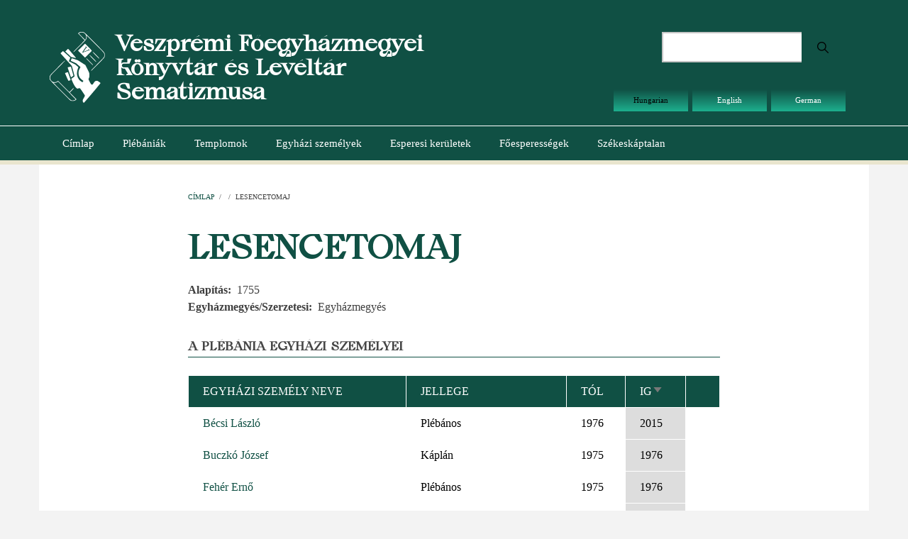

--- FILE ---
content_type: text/html; charset=UTF-8
request_url: https://sematizmus.vefleveltar.hu/node/3837
body_size: 8272
content:
<!DOCTYPE html>
<html lang="hu" dir="ltr">
  <head>
    <meta charset="utf-8" />
<meta name="Generator" content="Drupal 10 (https://www.drupal.org)" />
<meta name="MobileOptimized" content="width" />
<meta name="HandheldFriendly" content="true" />
<meta name="viewport" content="width=device-width, initial-scale=1.0" />
<link rel="alternate" hreflang="hu" href="https://sematizmus.vefleveltar.hu/node/3837" />
<link rel="canonical" href="https://sematizmus.vefleveltar.hu/node/3837" />
<link rel="shortlink" href="https://sematizmus.vefleveltar.hu/node/3837" />

    <title>LESENCETOMAJ | Veszprémi Főegyházmegyei Könyvtár és Levéltár Sematizmusa</title>
    <link rel="stylesheet" media="all" href="/themes/contrib/stable/css/system/components/align.module.css?t75lqz" />
<link rel="stylesheet" media="all" href="/themes/contrib/stable/css/system/components/fieldgroup.module.css?t75lqz" />
<link rel="stylesheet" media="all" href="/themes/contrib/stable/css/system/components/container-inline.module.css?t75lqz" />
<link rel="stylesheet" media="all" href="/themes/contrib/stable/css/system/components/clearfix.module.css?t75lqz" />
<link rel="stylesheet" media="all" href="/themes/contrib/stable/css/system/components/details.module.css?t75lqz" />
<link rel="stylesheet" media="all" href="/themes/contrib/stable/css/system/components/hidden.module.css?t75lqz" />
<link rel="stylesheet" media="all" href="/themes/contrib/stable/css/system/components/item-list.module.css?t75lqz" />
<link rel="stylesheet" media="all" href="/themes/contrib/stable/css/system/components/js.module.css?t75lqz" />
<link rel="stylesheet" media="all" href="/themes/contrib/stable/css/system/components/nowrap.module.css?t75lqz" />
<link rel="stylesheet" media="all" href="/themes/contrib/stable/css/system/components/position-container.module.css?t75lqz" />
<link rel="stylesheet" media="all" href="/themes/contrib/stable/css/system/components/reset-appearance.module.css?t75lqz" />
<link rel="stylesheet" media="all" href="/themes/contrib/stable/css/system/components/resize.module.css?t75lqz" />
<link rel="stylesheet" media="all" href="/themes/contrib/stable/css/system/components/system-status-counter.css?t75lqz" />
<link rel="stylesheet" media="all" href="/themes/contrib/stable/css/system/components/system-status-report-counters.css?t75lqz" />
<link rel="stylesheet" media="all" href="/themes/contrib/stable/css/system/components/system-status-report-general-info.css?t75lqz" />
<link rel="stylesheet" media="all" href="/themes/contrib/stable/css/system/components/tablesort.module.css?t75lqz" />
<link rel="stylesheet" media="all" href="/themes/contrib/stable/css/views/views.module.css?t75lqz" />
<link rel="stylesheet" media="all" href="/themes/contrib/stable/css/core/assets/vendor/normalize-css/normalize.css?t75lqz" />
<link rel="stylesheet" media="all" href="/themes/contrib/stable/css/core/normalize-fixes.css?t75lqz" />
<link rel="stylesheet" media="all" href="//maxcdn.bootstrapcdn.com/bootstrap/3.3.7/css/bootstrap.min.css" />
<link rel="stylesheet" media="all" href="/themes/contrib/newsplus_lite/css/base/elements.css?t75lqz" />
<link rel="stylesheet" media="all" href="/themes/contrib/newsplus_lite/css/base/layout.css?t75lqz" />
<link rel="stylesheet" media="all" href="/themes/contrib/newsplus_lite/css/base/font.css?t75lqz" />
<link rel="stylesheet" media="all" href="/themes/contrib/classy/css/components/action-links.css?t75lqz" />
<link rel="stylesheet" media="all" href="/themes/contrib/classy/css/components/breadcrumb.css?t75lqz" />
<link rel="stylesheet" media="all" href="/themes/contrib/classy/css/components/button.css?t75lqz" />
<link rel="stylesheet" media="all" href="/themes/contrib/classy/css/components/collapse-processed.css?t75lqz" />
<link rel="stylesheet" media="all" href="/themes/contrib/classy/css/components/container-inline.css?t75lqz" />
<link rel="stylesheet" media="all" href="/themes/contrib/classy/css/components/details.css?t75lqz" />
<link rel="stylesheet" media="all" href="/themes/contrib/classy/css/components/exposed-filters.css?t75lqz" />
<link rel="stylesheet" media="all" href="/themes/contrib/classy/css/components/field.css?t75lqz" />
<link rel="stylesheet" media="all" href="/themes/contrib/classy/css/components/form.css?t75lqz" />
<link rel="stylesheet" media="all" href="/themes/contrib/classy/css/components/icons.css?t75lqz" />
<link rel="stylesheet" media="all" href="/themes/contrib/classy/css/components/inline-form.css?t75lqz" />
<link rel="stylesheet" media="all" href="/themes/contrib/classy/css/components/item-list.css?t75lqz" />
<link rel="stylesheet" media="all" href="/themes/contrib/classy/css/components/link.css?t75lqz" />
<link rel="stylesheet" media="all" href="/themes/contrib/classy/css/components/links.css?t75lqz" />
<link rel="stylesheet" media="all" href="/themes/contrib/classy/css/components/menu.css?t75lqz" />
<link rel="stylesheet" media="all" href="/themes/contrib/classy/css/components/more-link.css?t75lqz" />
<link rel="stylesheet" media="all" href="/themes/contrib/classy/css/components/pager.css?t75lqz" />
<link rel="stylesheet" media="all" href="/themes/contrib/classy/css/components/tabledrag.css?t75lqz" />
<link rel="stylesheet" media="all" href="/themes/contrib/classy/css/components/tableselect.css?t75lqz" />
<link rel="stylesheet" media="all" href="/themes/contrib/classy/css/components/tablesort.css?t75lqz" />
<link rel="stylesheet" media="all" href="/themes/contrib/classy/css/components/tabs.css?t75lqz" />
<link rel="stylesheet" media="all" href="/themes/contrib/classy/css/components/textarea.css?t75lqz" />
<link rel="stylesheet" media="all" href="/themes/contrib/classy/css/components/ui-dialog.css?t75lqz" />
<link rel="stylesheet" media="all" href="/themes/contrib/classy/css/components/messages.css?t75lqz" />
<link rel="stylesheet" media="all" href="/themes/contrib/classy/css/components/node.css?t75lqz" />
<link rel="stylesheet" media="all" href="/themes/contrib/newsplus_lite/css/components/fixed-header.css?t75lqz" />
<link rel="stylesheet" media="all" href="/themes/contrib/newsplus_lite/css/components/site-branding.css?t75lqz" />
<link rel="stylesheet" media="all" href="/themes/contrib/newsplus_lite/css/components/page-title.css?t75lqz" />
<link rel="stylesheet" media="all" href="/themes/contrib/newsplus_lite/css/components/breadcrumb.css?t75lqz" />
<link rel="stylesheet" media="all" href="/themes/contrib/newsplus_lite/css/components/tabs.css?t75lqz" />
<link rel="stylesheet" media="all" href="/themes/contrib/newsplus_lite/css/components/block.css?t75lqz" />
<link rel="stylesheet" media="all" href="/themes/contrib/newsplus_lite/css/components/node.css?t75lqz" />
<link rel="stylesheet" media="all" href="/themes/contrib/newsplus_lite/css/components/field.css?t75lqz" />
<link rel="stylesheet" media="all" href="/themes/contrib/newsplus_lite/css/components/comments.css?t75lqz" />
<link rel="stylesheet" media="all" href="/themes/contrib/newsplus_lite/css/components/menu.css?t75lqz" />
<link rel="stylesheet" media="all" href="/themes/contrib/newsplus_lite/css/components/primary-menu.css?t75lqz" />
<link rel="stylesheet" media="all" href="/themes/contrib/newsplus_lite/css/components/teaser-listing.css?t75lqz" />
<link rel="stylesheet" media="all" href="/themes/contrib/newsplus_lite/css/components/pager.css?t75lqz" />
<link rel="stylesheet" media="all" href="/themes/contrib/newsplus_lite/css/components/image-overlay.css?t75lqz" />
<link rel="stylesheet" media="all" href="/themes/contrib/newsplus_lite/css/components/admin.css?t75lqz" />
<link rel="stylesheet" media="all" href="/themes/contrib/newsplus_lite/css/components/search.css?t75lqz" />
<link rel="stylesheet" media="all" href="/themes/contrib/newsplus_lite/css/components/forms.css?t75lqz" />
<link rel="stylesheet" media="all" href="/themes/contrib/newsplus_lite/css/components/buttons.css?t75lqz" />
<link rel="stylesheet" media="all" href="/themes/contrib/newsplus_lite/css/components/node-images.css?t75lqz" />
<link rel="stylesheet" media="all" href="/themes/contrib/newsplus_lite/css/components/node-links.css?t75lqz" />
<link rel="stylesheet" media="all" href="/themes/contrib/newsplus_lite/css/components/tables.css?t75lqz" />
<link rel="stylesheet" media="all" href="/themes/contrib/newsplus_lite/css/components/to-top.css?t75lqz" />
<link rel="stylesheet" media="all" href="/themes/contrib/newsplus_lite/css/components/quickedit.css?t75lqz" />
<link rel="stylesheet" media="all" href="/themes/contrib/newsplus_lite/css/components/messages.css?t75lqz" />
<link rel="stylesheet" media="all" href="//fonts.googleapis.com/css?family=Roboto:400,400italic,700,300,700italic&amp;subset=latin-ext,latin,greek" />
<link rel="stylesheet" media="all" href="/themes/contrib/newsplus_lite/css/theme/color-default.css?t75lqz" />

    
  </head>
  <body class="layout-no-sidebars fixed-header-enabled path-node page-node-type-plebania">
        <a href="#main-content" class="visually-hidden focusable skip-link">
      Ugrás a tartalomra
    </a>
    
      <div class="dialog-off-canvas-main-canvas" data-off-canvas-main-canvas>
    
<div id="toTop"><i class="fa fa-play-circle fa-rotate-270"></i></div>
<header class="headers-wrapper">
          <div id="header-top" role="banner" class="clearfix colored-area ">
      <div class="container">
                <div id="header-top-inside" class="clearfix">
          <div class="row">
                          <div class="col-md-6">
                                <div id="header-top-left" class="clearfix">
                  <div class="header-top-area">

                                            <div class="region region-header-top-left">
    <div id="block-newsplus-lite-branding" class="clearfix site-branding block block-system block-system-branding-block">
  
    
    <div class="logo-and-site-name-wrapper clearfix">
          <div class="logo">
        <a href="/" title="Címlap" rel="home" class="site-branding__logo">
          <img src="/sites/default/files/logo.svg" alt="Címlap" />
        </a>
      </div>
              <div class="site-name site-branding__name">
        <a href="/" title="Címlap" rel="home">Veszprémi Főegyházmegyei Könyvtár és Levéltár Sematizmusa</a>
      </div>
          </div>
</div>

  </div>

                    
                  </div>
                </div>
                              </div>
                                      <div class="col-md-6">
                                <div id="header-top-right" class="clearfix">
                  <div class="header-top-area">
                      <div class="region region-header-top-right">
    <div class="search-block-form block block-search container-inline" data-drupal-selector="search-block-form" id="block-newsplus-lite-search" role="search">
  
    
    <div class="content container-inline">
        <form action="/search/node" method="get" id="search-block-form" accept-charset="UTF-8" class="search-form search-block-form">
  <div class="js-form-item form-item js-form-type-search form-type-search js-form-item-keys form-item-keys form-no-label">
      <label for="edit-keys" class="visually-hidden">Keresés</label>
        <input title="A keresendő kifejezések megadása." data-drupal-selector="edit-keys" type="search" id="edit-keys" name="keys" value="" size="15" maxlength="128" class="form-search" />

        </div>
<div data-drupal-selector="edit-actions" class="form-actions js-form-wrapper form-wrapper" id="edit-actions"><input class="search-form__submit button js-form-submit form-submit" data-drupal-selector="edit-submit" type="submit" id="edit-submit" value="Keresés" />
</div>

</form>

  
  </div>
</div>
<div class="language-switcher-language-url block block-language block-language-blocklanguage-interface" id="block-nyelvvalaszto" role="navigation">
  
    
      <div class="content">
      <ul class="links"><li hreflang="hu" data-drupal-link-system-path="node/3837" class="hu is-active" aria-current="page"><a href="/node/3837" class="language-link is-active" hreflang="hu" data-drupal-link-system-path="node/3837" aria-current="page">Hungarian</a></li><li hreflang="en" data-drupal-link-system-path="node/3837" class="en"><a href="/en/node/3837" class="language-link" hreflang="en" data-drupal-link-system-path="node/3837">English</a></li><li hreflang="de" data-drupal-link-system-path="node/3837" class="de"><a href="/de/node/3837" class="language-link" hreflang="de" data-drupal-link-system-path="node/3837">German</a></li></ul>
    </div>
  </div>

  </div>

                  </div>
                </div>
                              </div>
                      </div>
        </div>
              </div>
    </div>
    
        <div id="header" class="colored-area ">
            <div class="container">
                <div id="header-inside" class="clearfix">
          <div class="row">
            <div class="header-area">
              <div class="col-md-12">
                                <div id="header-inside-left" class="clearfix">
                                    <div id="main-navigation" class="clearfix">
                    <nav role="navigation">
                                                <div class="region region-navigation">
    <nav role="navigation" aria-labelledby="block-newsplus-lite-main-menu-menu" id="block-newsplus-lite-main-menu" class="block block-menu navigation menu--main">
            
  <h2 class="visually-hidden" id="block-newsplus-lite-main-menu-menu">Main navigation</h2>
  

      <div class="content">
        <div class="menu-toggle-target menu-toggle-target-show" id="show-block-newsplus-lite-main-menu"></div>
    <div class="menu-toggle-target" id="hide-block-newsplus-lite-main-menu"></div>
    <a class="menu-toggle" href="#show-block-newsplus-lite-main-menu">Menü</a>
    <a class="menu-toggle menu-toggle--hide" href="#hide-block-newsplus-lite-main-menu">Menü</a>
    
                <ul class="clearfix menu menu--level-1">
                    <li class="menu-item">
        <a href="/" data-drupal-link-system-path="&lt;front&gt;">Címlap</a>
              </li>
                <li class="menu-item">
        <a href="/plebaniak" data-drupal-link-system-path="plebaniak">Plébániák</a>
              </li>
                <li class="menu-item">
        <a href="/templomok" data-drupal-link-system-path="templomok">Templomok</a>
              </li>
                <li class="menu-item">
        <a href="/egyhaziszemelyek" data-drupal-link-system-path="egyhaziszemelyek">Egyházi személyek</a>
              </li>
                <li class="menu-item">
        <a href="/esperesikeruletek" data-drupal-link-system-path="esperesikeruletek">Esperesi kerületek</a>
              </li>
                <li class="menu-item">
        <a href="/foesperessegek" data-drupal-link-system-path="foesperessegek">Főesperességek</a>
              </li>
                <li class="menu-item">
        <a href="/szekeskaptalan" data-drupal-link-system-path="szekeskaptalan">Székeskáptalan</a>
              </li>
        </ul>
  


  </div>
</nav>

  </div>

                                          </nav>
                  </div>
                                  </div>
                              </div>
                          </div>
          </div>
        </div>
              </div>
    </div>
    </header>


<div id="page" class="clearfix">
  <div class="container">
        <div id="page-inside">

                      <div id="top-content">
                    <div id="top-content-inside" class="clearfix">
            <div class="row">
              <div class="col-md-12">
                  <div class="region region-top-content">
    <div data-drupal-messages-fallback class="hidden"></div>

  </div>

              </div>
            </div>
          </div>
                  </div>
              
            <div id="main-content">
        <div class="row">
          
          <section class="col-md-8 col-md-offset-2">

            
            
            
                        <div id="main" class="clearfix">

                                <div class="region region-content">
    <div id="block-newsplus-lite-breadcrumbs" class="block block-system block-system-breadcrumb-block">
  
    
      <div class="content">
        <nav class="breadcrumb" role="navigation" aria-labelledby="system-breadcrumb">
    <h2 id="system-breadcrumb" class="visually-hidden">Morzsa</h2>
    <ol>
          <li>
                  <a href="/">Címlap</a>
          <span class="breadcrumb-separator">/</span>
              </li>
          <li>
                  <a href="/node"></a>
          <span class="breadcrumb-separator">/</span>
              </li>
          <li>
                  LESENCETOMAJ
              </li>
        </ol>
  </nav>

    </div>
  </div>
<div id="block-newsplus-lite-page-title" class="block block-core block-page-title-block">
  
    
      <div class="content">
      
  <h1 class="title page-title"><span class="field field--name-title field--type-string field--label-hidden">LESENCETOMAJ</span>
</h1>


    </div>
  </div>
<div id="block-newsplus-lite-content" class="block block-system block-system-main-block">
  
    
      <div class="content">
      
<article data-history-node-id="3837" class="node node--type-plebania node--view-mode-full clearfix">
      <div class="node-content">
            <header>
              
                
                              </header>
    <div class="node__content clearfix">
              
  <div class="field field--name-field-pl-alapitas field--type-string field--label-inline clearfix">
    <div class="field__label">Alapítás</div>
              <div class="field__item">1755</div>
          </div>

  <div class="field field--name-field-egyhazmegyes-szerzetesi field--type-boolean field--label-inline clearfix">
    <div class="field__label">Egyházmegyés/Szerzetesi</div>
              <div class="field__item">Egyházmegyés</div>
          </div>

            
    </div>
  </div>
</article>

    </div>
  </div>
<div class="views-element-container block block-views block-views-blocknplebaniaszolgalat-block-1" id="block-views-block-nplebaniaszolgalat-block-1-2">
  
      <h2 class="title">A plébánia egyházi személyei</h2>
    
      <div class="content">
      <div><div class="view view-nplebaniaszolgalat view-id-nplebaniaszolgalat view-display-id-block_1 js-view-dom-id-8f0c89d123411babbb3c282b3866f57688d809faaea252ddd2db066b2a6c77e3">
  
    
      
      <div class="view-content">
      <table class="views-table views-view-table cols-5">
        <thead>
      <tr>
                                                  <th id="view-field-egyhazi-szemely-neve-table-column" class="views-field views-field-field-egyhazi-szemely-neve" scope="col"><a href="?order=field_egyhazi_szemely_neve&amp;sort=asc" title="rendezés Egyházi személy neve szerint" rel="nofollow">Egyházi személy neve</a></th>
                                                  <th id="view-field-jellege-table-column" class="views-field views-field-field-jellege" scope="col"><a href="?order=field_jellege&amp;sort=asc" title="rendezés Jellege szerint" rel="nofollow">Jellege</a></th>
                                                  <th id="view-field-tol-table-column" class="views-field views-field-field-tol" scope="col"><a href="?order=field_tol&amp;sort=asc" title="rendezés Tól szerint" rel="nofollow">Tól</a></th>
                                                  <th id="view-field-ig-table-column" aria-sort="descending" class="views-field views-field-field-ig is-active" scope="col"><a href="?order=field_ig&amp;sort=asc" title="rendezés Ig szerint" rel="nofollow">Ig<span class="tablesort tablesort--asc">
  <span class="visually-hidden">
    Növekvő rendezés
      </span>
</span>
</a></th>
                                                  <th class="views-align-right views-field views-field-edit-node views-align-right" scope="col"></th>
              </tr>
    </thead>
    <tbody>
          <tr>
                                                                                        <td headers="view-field-egyhazi-szemely-neve-table-column" class="views-field views-field-field-egyhazi-szemely-neve"><a href="/node/28031" hreflang="hu">Bécsi László</a>          </td>
                                                                                        <td headers="view-field-jellege-table-column" class="views-field views-field-field-jellege">Plébános          </td>
                                                                                        <td headers="view-field-tol-table-column" class="views-field views-field-field-tol">1976          </td>
                                                                                        <td headers="view-field-ig-table-column" class="views-field views-field-field-ig is-active">2015          </td>
                                                                                        <td class="views-field views-field-edit-node views-align-right">          </td>
              </tr>
          <tr>
                                                                                        <td headers="view-field-egyhazi-szemely-neve-table-column" class="views-field views-field-field-egyhazi-szemely-neve"><a href="/node/28166" hreflang="hu">Buczkó József</a>          </td>
                                                                                        <td headers="view-field-jellege-table-column" class="views-field views-field-field-jellege">Káplán          </td>
                                                                                        <td headers="view-field-tol-table-column" class="views-field views-field-field-tol">1975          </td>
                                                                                        <td headers="view-field-ig-table-column" class="views-field views-field-field-ig is-active">1976          </td>
                                                                                        <td class="views-field views-field-edit-node views-align-right">          </td>
              </tr>
          <tr>
                                                                                        <td headers="view-field-egyhazi-szemely-neve-table-column" class="views-field views-field-field-egyhazi-szemely-neve"><a href="/node/28173" hreflang="hu">Fehér Ernő</a>          </td>
                                                                                        <td headers="view-field-jellege-table-column" class="views-field views-field-field-jellege">Plébános          </td>
                                                                                        <td headers="view-field-tol-table-column" class="views-field views-field-field-tol">1975          </td>
                                                                                        <td headers="view-field-ig-table-column" class="views-field views-field-field-ig is-active">1976          </td>
                                                                                        <td class="views-field views-field-edit-node views-align-right">          </td>
              </tr>
          <tr>
                                                                                        <td headers="view-field-egyhazi-szemely-neve-table-column" class="views-field views-field-field-egyhazi-szemely-neve"><a href="/node/28150" hreflang="hu">Almásy István</a>          </td>
                                                                                        <td headers="view-field-jellege-table-column" class="views-field views-field-field-jellege">Káplán          </td>
                                                                                        <td headers="view-field-tol-table-column" class="views-field views-field-field-tol">1973          </td>
                                                                                        <td headers="view-field-ig-table-column" class="views-field views-field-field-ig is-active">1975          </td>
                                                                                        <td class="views-field views-field-edit-node views-align-right">          </td>
              </tr>
          <tr>
                                                                                        <td headers="view-field-egyhazi-szemely-neve-table-column" class="views-field views-field-field-egyhazi-szemely-neve"><a href="/node/4181" hreflang="hu">Kerényi József</a>          </td>
                                                                                        <td headers="view-field-jellege-table-column" class="views-field views-field-field-jellege">Plébánoshelyettes          </td>
                                                                                        <td headers="view-field-tol-table-column" class="views-field views-field-field-tol">1959          </td>
                                                                                        <td headers="view-field-ig-table-column" class="views-field views-field-field-ig is-active">1974          </td>
                                                                                        <td class="views-field views-field-edit-node views-align-right">          </td>
              </tr>
          <tr>
                                                                                        <td headers="view-field-egyhazi-szemely-neve-table-column" class="views-field views-field-field-egyhazi-szemely-neve"><a href="/node/28155" hreflang="hu">Bartos Ágoston premontrei</a>          </td>
                                                                                        <td headers="view-field-jellege-table-column" class="views-field views-field-field-jellege">Káplán          </td>
                                                                                        <td headers="view-field-tol-table-column" class="views-field views-field-field-tol">1971          </td>
                                                                                        <td headers="view-field-ig-table-column" class="views-field views-field-field-ig is-active">1973          </td>
                                                                                        <td class="views-field views-field-edit-node views-align-right">          </td>
              </tr>
          <tr>
                                                                                        <td headers="view-field-egyhazi-szemely-neve-table-column" class="views-field views-field-field-egyhazi-szemely-neve"><a href="/node/28162" hreflang="hu">Bojtor Kálmán</a>          </td>
                                                                                        <td headers="view-field-jellege-table-column" class="views-field views-field-field-jellege">Káplán          </td>
                                                                                        <td headers="view-field-tol-table-column" class="views-field views-field-field-tol">1970          </td>
                                                                                        <td headers="view-field-ig-table-column" class="views-field views-field-field-ig is-active">1971          </td>
                                                                                        <td class="views-field views-field-edit-node views-align-right">          </td>
              </tr>
          <tr>
                                                                                        <td headers="view-field-egyhazi-szemely-neve-table-column" class="views-field views-field-field-egyhazi-szemely-neve"><a href="/node/28165" hreflang="hu">Brieber László</a>          </td>
                                                                                        <td headers="view-field-jellege-table-column" class="views-field views-field-field-jellege">Káplán          </td>
                                                                                        <td headers="view-field-tol-table-column" class="views-field views-field-field-tol">1964          </td>
                                                                                        <td headers="view-field-ig-table-column" class="views-field views-field-field-ig is-active">1970          </td>
                                                                                        <td class="views-field views-field-edit-node views-align-right">          </td>
              </tr>
          <tr>
                                                                                        <td headers="view-field-egyhazi-szemely-neve-table-column" class="views-field views-field-field-egyhazi-szemely-neve"><a href="/node/28075" hreflang="hu">Horváth László</a>          </td>
                                                                                        <td headers="view-field-jellege-table-column" class="views-field views-field-field-jellege">Káplán          </td>
                                                                                        <td headers="view-field-tol-table-column" class="views-field views-field-field-tol">1963          </td>
                                                                                        <td headers="view-field-ig-table-column" class="views-field views-field-field-ig is-active">1964          </td>
                                                                                        <td class="views-field views-field-edit-node views-align-right">          </td>
              </tr>
          <tr>
                                                                                        <td headers="view-field-egyhazi-szemely-neve-table-column" class="views-field views-field-field-egyhazi-szemely-neve"><a href="/node/5120" hreflang="hu">Gálos Pál</a>          </td>
                                                                                        <td headers="view-field-jellege-table-column" class="views-field views-field-field-jellege">Káplán          </td>
                                                                                        <td headers="view-field-tol-table-column" class="views-field views-field-field-tol">1962          </td>
                                                                                        <td headers="view-field-ig-table-column" class="views-field views-field-field-ig is-active">1963          </td>
                                                                                        <td class="views-field views-field-edit-node views-align-right">          </td>
              </tr>
          <tr>
                                                                                        <td headers="view-field-egyhazi-szemely-neve-table-column" class="views-field views-field-field-egyhazi-szemely-neve"><a href="/node/4013" hreflang="hu">Bellák Alajos</a>          </td>
                                                                                        <td headers="view-field-jellege-table-column" class="views-field views-field-field-jellege">Káplán          </td>
                                                                                        <td headers="view-field-tol-table-column" class="views-field views-field-field-tol">1959          </td>
                                                                                        <td headers="view-field-ig-table-column" class="views-field views-field-field-ig is-active">1962          </td>
                                                                                        <td class="views-field views-field-edit-node views-align-right">          </td>
              </tr>
          <tr>
                                                                                        <td headers="view-field-egyhazi-szemely-neve-table-column" class="views-field views-field-field-egyhazi-szemely-neve"><a href="/node/4336" hreflang="hu">Pongrácz Tibor</a>          </td>
                                                                                        <td headers="view-field-jellege-table-column" class="views-field views-field-field-jellege">Plébános          </td>
                                                                                        <td headers="view-field-tol-table-column" class="views-field views-field-field-tol">1954          </td>
                                                                                        <td headers="view-field-ig-table-column" class="views-field views-field-field-ig is-active">1959          </td>
                                                                                        <td class="views-field views-field-edit-node views-align-right">          </td>
              </tr>
          <tr>
                                                                                        <td headers="view-field-egyhazi-szemely-neve-table-column" class="views-field views-field-field-egyhazi-szemely-neve"><a href="/node/6015" hreflang="hu">Molnár Zsigmond egyházmegyés</a>          </td>
                                                                                        <td headers="view-field-jellege-table-column" class="views-field views-field-field-jellege">Káplán          </td>
                                                                                        <td headers="view-field-tol-table-column" class="views-field views-field-field-tol">1957          </td>
                                                                                        <td headers="view-field-ig-table-column" class="views-field views-field-field-ig is-active">1958          </td>
                                                                                        <td class="views-field views-field-edit-node views-align-right">          </td>
              </tr>
          <tr>
                                                                                        <td headers="view-field-egyhazi-szemely-neve-table-column" class="views-field views-field-field-egyhazi-szemely-neve"><a href="/node/4335" hreflang="hu">Polgár  György</a>          </td>
                                                                                        <td headers="view-field-jellege-table-column" class="views-field views-field-field-jellege">Káplán          </td>
                                                                                        <td headers="view-field-tol-table-column" class="views-field views-field-field-tol">1956          </td>
                                                                                        <td headers="view-field-ig-table-column" class="views-field views-field-field-ig is-active">1957          </td>
                                                                                        <td class="views-field views-field-edit-node views-align-right">          </td>
              </tr>
          <tr>
                                                                                        <td headers="view-field-egyhazi-szemely-neve-table-column" class="views-field views-field-field-egyhazi-szemely-neve"><a href="/node/4978" hreflang="hu">Ekker Béla</a>          </td>
                                                                                        <td headers="view-field-jellege-table-column" class="views-field views-field-field-jellege">Káplán          </td>
                                                                                        <td headers="view-field-tol-table-column" class="views-field views-field-field-tol">1954          </td>
                                                                                        <td headers="view-field-ig-table-column" class="views-field views-field-field-ig is-active">1956          </td>
                                                                                        <td class="views-field views-field-edit-node views-align-right">          </td>
              </tr>
          <tr>
                                                                                        <td headers="view-field-egyhazi-szemely-neve-table-column" class="views-field views-field-field-egyhazi-szemely-neve"><a href="/node/5247" hreflang="hu">Hanusz Albin</a>          </td>
                                                                                        <td headers="view-field-jellege-table-column" class="views-field views-field-field-jellege">Plébánoshelyettes          </td>
                                                                                        <td headers="view-field-tol-table-column" class="views-field views-field-field-tol">1952          </td>
                                                                                        <td headers="view-field-ig-table-column" class="views-field views-field-field-ig is-active">1954          </td>
                                                                                        <td class="views-field views-field-edit-node views-align-right">          </td>
              </tr>
          <tr>
                                                                                        <td headers="view-field-egyhazi-szemely-neve-table-column" class="views-field views-field-field-egyhazi-szemely-neve"><a href="/node/5874" hreflang="hu">Máhig János</a>          </td>
                                                                                        <td headers="view-field-jellege-table-column" class="views-field views-field-field-jellege">Káplán          </td>
                                                                                        <td headers="view-field-tol-table-column" class="views-field views-field-field-tol">1953          </td>
                                                                                        <td headers="view-field-ig-table-column" class="views-field views-field-field-ig is-active">1954          </td>
                                                                                        <td class="views-field views-field-edit-node views-align-right">          </td>
              </tr>
          <tr>
                                                                                        <td headers="view-field-egyhazi-szemely-neve-table-column" class="views-field views-field-field-egyhazi-szemely-neve"><a href="/node/28172" hreflang="hu">Erdős Géza</a>          </td>
                                                                                        <td headers="view-field-jellege-table-column" class="views-field views-field-field-jellege">Káplán          </td>
                                                                                        <td headers="view-field-tol-table-column" class="views-field views-field-field-tol">1951          </td>
                                                                                        <td headers="view-field-ig-table-column" class="views-field views-field-field-ig is-active">1953          </td>
                                                                                        <td class="views-field views-field-edit-node views-align-right">          </td>
              </tr>
          <tr>
                                                                                        <td headers="view-field-egyhazi-szemely-neve-table-column" class="views-field views-field-field-egyhazi-szemely-neve"><a href="/node/4325" hreflang="hu">Petrák  Mihály</a>          </td>
                                                                                        <td headers="view-field-jellege-table-column" class="views-field views-field-field-jellege">Plébános          </td>
                                                                                        <td headers="view-field-tol-table-column" class="views-field views-field-field-tol">1951          </td>
                                                                                        <td headers="view-field-ig-table-column" class="views-field views-field-field-ig is-active">1952          </td>
                                                                                        <td class="views-field views-field-edit-node views-align-right">          </td>
              </tr>
          <tr>
                                                                                        <td headers="view-field-egyhazi-szemely-neve-table-column" class="views-field views-field-field-egyhazi-szemely-neve"><a href="/node/4325" hreflang="hu">Petrák  Mihály</a>          </td>
                                                                                        <td headers="view-field-jellege-table-column" class="views-field views-field-field-jellege">Plébánoshelyettes          </td>
                                                                                        <td headers="view-field-tol-table-column" class="views-field views-field-field-tol">1950          </td>
                                                                                        <td headers="view-field-ig-table-column" class="views-field views-field-field-ig is-active">1951          </td>
                                                                                        <td class="views-field views-field-edit-node views-align-right">          </td>
              </tr>
          <tr>
                                                                                        <td headers="view-field-egyhazi-szemely-neve-table-column" class="views-field views-field-field-egyhazi-szemely-neve"><a href="/node/5788" hreflang="hu">Láncz László exferences</a>          </td>
                                                                                        <td headers="view-field-jellege-table-column" class="views-field views-field-field-jellege">Káplán          </td>
                                                                                        <td headers="view-field-tol-table-column" class="views-field views-field-field-tol">1946          </td>
                                                                                        <td headers="view-field-ig-table-column" class="views-field views-field-field-ig is-active">1946          </td>
                                                                                        <td class="views-field views-field-edit-node views-align-right">          </td>
              </tr>
          <tr>
                                                                                        <td headers="view-field-egyhazi-szemely-neve-table-column" class="views-field views-field-field-egyhazi-szemely-neve"><a href="/node/4039" hreflang="hu">Czuppon Sándor</a>          </td>
                                                                                        <td headers="view-field-jellege-table-column" class="views-field views-field-field-jellege">Káplán          </td>
                                                                                        <td headers="view-field-tol-table-column" class="views-field views-field-field-tol">1944          </td>
                                                                                        <td headers="view-field-ig-table-column" class="views-field views-field-field-ig is-active">1945          </td>
                                                                                        <td class="views-field views-field-edit-node views-align-right">          </td>
              </tr>
          <tr>
                                                                                        <td headers="view-field-egyhazi-szemely-neve-table-column" class="views-field views-field-field-egyhazi-szemely-neve"><a href="/node/4062" hreflang="hu">Dörnyei Imre</a>          </td>
                                                                                        <td headers="view-field-jellege-table-column" class="views-field views-field-field-jellege">Káplán          </td>
                                                                                        <td headers="view-field-tol-table-column" class="views-field views-field-field-tol">1941          </td>
                                                                                        <td headers="view-field-ig-table-column" class="views-field views-field-field-ig is-active">1944          </td>
                                                                                        <td class="views-field views-field-edit-node views-align-right">          </td>
              </tr>
          <tr>
                                                                                        <td headers="view-field-egyhazi-szemely-neve-table-column" class="views-field views-field-field-egyhazi-szemely-neve"><a href="/node/4818" hreflang="hu">Bugledits János</a>          </td>
                                                                                        <td headers="view-field-jellege-table-column" class="views-field views-field-field-jellege">Adminisztrátor          </td>
                                                                                        <td headers="view-field-tol-table-column" class="views-field views-field-field-tol">1943          </td>
                                                                                        <td headers="view-field-ig-table-column" class="views-field views-field-field-ig is-active">1943          </td>
                                                                                        <td class="views-field views-field-edit-node views-align-right">          </td>
              </tr>
          <tr>
                                                                                        <td headers="view-field-egyhazi-szemely-neve-table-column" class="views-field views-field-field-egyhazi-szemely-neve"><a href="/node/13685" hreflang="hu">Magyar János szül: 1904</a>          </td>
                                                                                        <td headers="view-field-jellege-table-column" class="views-field views-field-field-jellege">Adminisztrátor          </td>
                                                                                        <td headers="view-field-tol-table-column" class="views-field views-field-field-tol">1939          </td>
                                                                                        <td headers="view-field-ig-table-column" class="views-field views-field-field-ig is-active">1943          </td>
                                                                                        <td class="views-field views-field-edit-node views-align-right">          </td>
              </tr>
          <tr>
                                                                                        <td headers="view-field-egyhazi-szemely-neve-table-column" class="views-field views-field-field-egyhazi-szemely-neve"><a href="/node/13465" hreflang="hu">Horányi Tibor</a>          </td>
                                                                                        <td headers="view-field-jellege-table-column" class="views-field views-field-field-jellege">Káplán          </td>
                                                                                        <td headers="view-field-tol-table-column" class="views-field views-field-field-tol">1939          </td>
                                                                                        <td headers="view-field-ig-table-column" class="views-field views-field-field-ig is-active">1941          </td>
                                                                                        <td class="views-field views-field-edit-node views-align-right">          </td>
              </tr>
          <tr>
                                                                                        <td headers="view-field-egyhazi-szemely-neve-table-column" class="views-field views-field-field-egyhazi-szemely-neve"><a href="/node/5239" hreflang="hu">Haller István</a>          </td>
                                                                                        <td headers="view-field-jellege-table-column" class="views-field views-field-field-jellege">Káplán          </td>
                                                                                        <td headers="view-field-tol-table-column" class="views-field views-field-field-tol">1939          </td>
                                                                                        <td headers="view-field-ig-table-column" class="views-field views-field-field-ig is-active">1940          </td>
                                                                                        <td class="views-field views-field-edit-node views-align-right">          </td>
              </tr>
          <tr>
                                                                                        <td headers="view-field-egyhazi-szemely-neve-table-column" class="views-field views-field-field-egyhazi-szemely-neve"><a href="/node/4147" hreflang="hu">Illés Béla</a>          </td>
                                                                                        <td headers="view-field-jellege-table-column" class="views-field views-field-field-jellege">Ideiglenes adminisztrátor          </td>
                                                                                        <td headers="view-field-tol-table-column" class="views-field views-field-field-tol">1938          </td>
                                                                                        <td headers="view-field-ig-table-column" class="views-field views-field-field-ig is-active">1939          </td>
                                                                                        <td class="views-field views-field-edit-node views-align-right">          </td>
              </tr>
          <tr>
                                                                                        <td headers="view-field-egyhazi-szemely-neve-table-column" class="views-field views-field-field-egyhazi-szemely-neve"><a href="/node/4147" hreflang="hu">Illés Béla</a>          </td>
                                                                                        <td headers="view-field-jellege-table-column" class="views-field views-field-field-jellege">Adminisztrátor          </td>
                                                                                        <td headers="view-field-tol-table-column" class="views-field views-field-field-tol">1938          </td>
                                                                                        <td headers="view-field-ig-table-column" class="views-field views-field-field-ig is-active">1938          </td>
                                                                                        <td class="views-field views-field-edit-node views-align-right">          </td>
              </tr>
          <tr>
                                                                                        <td headers="view-field-egyhazi-szemely-neve-table-column" class="views-field views-field-field-egyhazi-szemely-neve"><a href="/node/6870" hreflang="hu">Tomózer Lajos János</a>          </td>
                                                                                        <td headers="view-field-jellege-table-column" class="views-field views-field-field-jellege">Adminisztrátor          </td>
                                                                                        <td headers="view-field-tol-table-column" class="views-field views-field-field-tol">1936          </td>
                                                                                        <td headers="view-field-ig-table-column" class="views-field views-field-field-ig is-active">1938          </td>
                                                                                        <td class="views-field views-field-edit-node views-align-right">          </td>
              </tr>
          <tr>
                                                                                        <td headers="view-field-egyhazi-szemely-neve-table-column" class="views-field views-field-field-egyhazi-szemely-neve"><a href="/node/4448" hreflang="hu">Szöllősi Mihály</a>          </td>
                                                                                        <td headers="view-field-jellege-table-column" class="views-field views-field-field-jellege">Káplán          </td>
                                                                                        <td headers="view-field-tol-table-column" class="views-field views-field-field-tol">1936          </td>
                                                                                        <td headers="view-field-ig-table-column" class="views-field views-field-field-ig is-active">1937          </td>
                                                                                        <td class="views-field views-field-edit-node views-align-right">          </td>
              </tr>
          <tr>
                                                                                        <td headers="view-field-egyhazi-szemely-neve-table-column" class="views-field views-field-field-egyhazi-szemely-neve"><a href="/node/4003" hreflang="hu">Baráth József</a>          </td>
                                                                                        <td headers="view-field-jellege-table-column" class="views-field views-field-field-jellege">Káplán          </td>
                                                                                        <td headers="view-field-tol-table-column" class="views-field views-field-field-tol">1935          </td>
                                                                                        <td headers="view-field-ig-table-column" class="views-field views-field-field-ig is-active">1936          </td>
                                                                                        <td class="views-field views-field-edit-node views-align-right">          </td>
              </tr>
          <tr>
                                                                                        <td headers="view-field-egyhazi-szemely-neve-table-column" class="views-field views-field-field-egyhazi-szemely-neve"><a href="/node/4003" hreflang="hu">Baráth József</a>          </td>
                                                                                        <td headers="view-field-jellege-table-column" class="views-field views-field-field-jellege">Adminisztrátor          </td>
                                                                                        <td headers="view-field-tol-table-column" class="views-field views-field-field-tol">1936          </td>
                                                                                        <td headers="view-field-ig-table-column" class="views-field views-field-field-ig is-active">1936          </td>
                                                                                        <td class="views-field views-field-edit-node views-align-right">          </td>
              </tr>
          <tr>
                                                                                        <td headers="view-field-egyhazi-szemely-neve-table-column" class="views-field views-field-field-egyhazi-szemely-neve"><a href="/node/4299" hreflang="hu">Noé Gyula</a>          </td>
                                                                                        <td headers="view-field-jellege-table-column" class="views-field views-field-field-jellege">Plébános          </td>
                                                                                        <td headers="view-field-tol-table-column" class="views-field views-field-field-tol">1922          </td>
                                                                                        <td headers="view-field-ig-table-column" class="views-field views-field-field-ig is-active">1936          </td>
                                                                                        <td class="views-field views-field-edit-node views-align-right">          </td>
              </tr>
          <tr>
                                                                                        <td headers="view-field-egyhazi-szemely-neve-table-column" class="views-field views-field-field-egyhazi-szemely-neve"><a href="/node/13950" hreflang="hu">Sulyok Jenő</a>          </td>
                                                                                        <td headers="view-field-jellege-table-column" class="views-field views-field-field-jellege">Káplán          </td>
                                                                                        <td headers="view-field-tol-table-column" class="views-field views-field-field-tol">1932          </td>
                                                                                        <td headers="view-field-ig-table-column" class="views-field views-field-field-ig is-active">1934          </td>
                                                                                        <td class="views-field views-field-edit-node views-align-right">          </td>
              </tr>
          <tr>
                                                                                        <td headers="view-field-egyhazi-szemely-neve-table-column" class="views-field views-field-field-egyhazi-szemely-neve"><a href="/node/4423" hreflang="hu">Szántó Vendel</a>          </td>
                                                                                        <td headers="view-field-jellege-table-column" class="views-field views-field-field-jellege">Káplán          </td>
                                                                                        <td headers="view-field-tol-table-column" class="views-field views-field-field-tol">1933          </td>
                                                                                        <td headers="view-field-ig-table-column" class="views-field views-field-field-ig is-active">1933          </td>
                                                                                        <td class="views-field views-field-edit-node views-align-right">          </td>
              </tr>
          <tr>
                                                                                        <td headers="view-field-egyhazi-szemely-neve-table-column" class="views-field views-field-field-egyhazi-szemely-neve"><a href="/node/4480" hreflang="hu">Tuli László</a>          </td>
                                                                                        <td headers="view-field-jellege-table-column" class="views-field views-field-field-jellege">Káplán          </td>
                                                                                        <td headers="view-field-tol-table-column" class="views-field views-field-field-tol">1930          </td>
                                                                                        <td headers="view-field-ig-table-column" class="views-field views-field-field-ig is-active">1931          </td>
                                                                                        <td class="views-field views-field-edit-node views-align-right">          </td>
              </tr>
          <tr>
                                                                                        <td headers="view-field-egyhazi-szemely-neve-table-column" class="views-field views-field-field-egyhazi-szemely-neve"><a href="/node/6504" hreflang="hu">Schandl Lajos Pál</a>          </td>
                                                                                        <td headers="view-field-jellege-table-column" class="views-field views-field-field-jellege">Káplán          </td>
                                                                                        <td headers="view-field-tol-table-column" class="views-field views-field-field-tol">1928          </td>
                                                                                        <td headers="view-field-ig-table-column" class="views-field views-field-field-ig is-active">1930          </td>
                                                                                        <td class="views-field views-field-edit-node views-align-right">          </td>
              </tr>
          <tr>
                                                                                        <td headers="view-field-egyhazi-szemely-neve-table-column" class="views-field views-field-field-egyhazi-szemely-neve"><a href="/node/13648" hreflang="hu">Kurali György</a>          </td>
                                                                                        <td headers="view-field-jellege-table-column" class="views-field views-field-field-jellege">Káplán          </td>
                                                                                        <td headers="view-field-tol-table-column" class="views-field views-field-field-tol">1927          </td>
                                                                                        <td headers="view-field-ig-table-column" class="views-field views-field-field-ig is-active">1928          </td>
                                                                                        <td class="views-field views-field-edit-node views-align-right">          </td>
              </tr>
          <tr>
                                                                                        <td headers="view-field-egyhazi-szemely-neve-table-column" class="views-field views-field-field-egyhazi-szemely-neve"><a href="/node/4417" hreflang="hu">Szalai  Miklós</a>          </td>
                                                                                        <td headers="view-field-jellege-table-column" class="views-field views-field-field-jellege">Káplán          </td>
                                                                                        <td headers="view-field-tol-table-column" class="views-field views-field-field-tol">1926          </td>
                                                                                        <td headers="view-field-ig-table-column" class="views-field views-field-field-ig is-active">1927          </td>
                                                                                        <td class="views-field views-field-edit-node views-align-right">          </td>
              </tr>
          <tr>
                                                                                        <td headers="view-field-egyhazi-szemely-neve-table-column" class="views-field views-field-field-egyhazi-szemely-neve"><a href="/node/3991" hreflang="hu">Antal Vince</a>          </td>
                                                                                        <td headers="view-field-jellege-table-column" class="views-field views-field-field-jellege">Káplán          </td>
                                                                                        <td headers="view-field-tol-table-column" class="views-field views-field-field-tol">1924          </td>
                                                                                        <td headers="view-field-ig-table-column" class="views-field views-field-field-ig is-active">1925          </td>
                                                                                        <td class="views-field views-field-edit-node views-align-right">          </td>
              </tr>
          <tr>
                                                                                        <td headers="view-field-egyhazi-szemely-neve-table-column" class="views-field views-field-field-egyhazi-szemely-neve"><a href="/node/13343" hreflang="hu">Fülöp Kálmán István</a>          </td>
                                                                                        <td headers="view-field-jellege-table-column" class="views-field views-field-field-jellege">Káplán          </td>
                                                                                        <td headers="view-field-tol-table-column" class="views-field views-field-field-tol">1923          </td>
                                                                                        <td headers="view-field-ig-table-column" class="views-field views-field-field-ig is-active">1924          </td>
                                                                                        <td class="views-field views-field-edit-node views-align-right">          </td>
              </tr>
          <tr>
                                                                                        <td headers="view-field-egyhazi-szemely-neve-table-column" class="views-field views-field-field-egyhazi-szemely-neve"><a href="/node/5662" hreflang="hu">Kósa József</a>          </td>
                                                                                        <td headers="view-field-jellege-table-column" class="views-field views-field-field-jellege">Káplán          </td>
                                                                                        <td headers="view-field-tol-table-column" class="views-field views-field-field-tol">1922          </td>
                                                                                        <td headers="view-field-ig-table-column" class="views-field views-field-field-ig is-active">1923          </td>
                                                                                        <td class="views-field views-field-edit-node views-align-right">          </td>
              </tr>
          <tr>
                                                                                        <td headers="view-field-egyhazi-szemely-neve-table-column" class="views-field views-field-field-egyhazi-szemely-neve"><a href="/node/4097" hreflang="hu">Grund István</a>          </td>
                                                                                        <td headers="view-field-jellege-table-column" class="views-field views-field-field-jellege">Ideiglenes adminisztrátor          </td>
                                                                                        <td headers="view-field-tol-table-column" class="views-field views-field-field-tol">1921          </td>
                                                                                        <td headers="view-field-ig-table-column" class="views-field views-field-field-ig is-active">1922          </td>
                                                                                        <td class="views-field views-field-edit-node views-align-right">          </td>
              </tr>
          <tr>
                                                                                        <td headers="view-field-egyhazi-szemely-neve-table-column" class="views-field views-field-field-egyhazi-szemely-neve"><a href="/node/4299" hreflang="hu">Noé Gyula</a>          </td>
                                                                                        <td headers="view-field-jellege-table-column" class="views-field views-field-field-jellege">Adminisztrátor          </td>
                                                                                        <td headers="view-field-tol-table-column" class="views-field views-field-field-tol">1921          </td>
                                                                                        <td headers="view-field-ig-table-column" class="views-field views-field-field-ig is-active">1922          </td>
                                                                                        <td class="views-field views-field-edit-node views-align-right">          </td>
              </tr>
          <tr>
                                                                                        <td headers="view-field-egyhazi-szemely-neve-table-column" class="views-field views-field-field-egyhazi-szemely-neve"><a href="/node/4097" hreflang="hu">Grund István</a>          </td>
                                                                                        <td headers="view-field-jellege-table-column" class="views-field views-field-field-jellege">Káplán          </td>
                                                                                        <td headers="view-field-tol-table-column" class="views-field views-field-field-tol">1920          </td>
                                                                                        <td headers="view-field-ig-table-column" class="views-field views-field-field-ig is-active">1921          </td>
                                                                                        <td class="views-field views-field-edit-node views-align-right">          </td>
              </tr>
          <tr>
                                                                                        <td headers="view-field-egyhazi-szemely-neve-table-column" class="views-field views-field-field-egyhazi-szemely-neve"><a href="/node/5871" hreflang="hu">Magyari István Ignác exferences</a>          </td>
                                                                                        <td headers="view-field-jellege-table-column" class="views-field views-field-field-jellege">Plébános          </td>
                                                                                        <td headers="view-field-tol-table-column" class="views-field views-field-field-tol">1909          </td>
                                                                                        <td headers="view-field-ig-table-column" class="views-field views-field-field-ig is-active">1921          </td>
                                                                                        <td class="views-field views-field-edit-node views-align-right">          </td>
              </tr>
          <tr>
                                                                                        <td headers="view-field-egyhazi-szemely-neve-table-column" class="views-field views-field-field-egyhazi-szemely-neve"><a href="/node/4917" hreflang="hu">Debreczeni Gyula</a>          </td>
                                                                                        <td headers="view-field-jellege-table-column" class="views-field views-field-field-jellege">Káplán          </td>
                                                                                        <td headers="view-field-tol-table-column" class="views-field views-field-field-tol">1918          </td>
                                                                                        <td headers="view-field-ig-table-column" class="views-field views-field-field-ig is-active">1920          </td>
                                                                                        <td class="views-field views-field-edit-node views-align-right">          </td>
              </tr>
          <tr>
                                                                                        <td headers="view-field-egyhazi-szemely-neve-table-column" class="views-field views-field-field-egyhazi-szemely-neve"><a href="/node/4917" hreflang="hu">Debreczeni Gyula</a>          </td>
                                                                                        <td headers="view-field-jellege-table-column" class="views-field views-field-field-jellege">Káplán          </td>
                                                                                        <td headers="view-field-tol-table-column" class="views-field views-field-field-tol">1905          </td>
                                                                                        <td headers="view-field-ig-table-column" class="views-field views-field-field-ig is-active">1917          </td>
                                                                                        <td class="views-field views-field-edit-node views-align-right">          </td>
              </tr>
          <tr>
                                                                                        <td headers="view-field-egyhazi-szemely-neve-table-column" class="views-field views-field-field-egyhazi-szemely-neve"><a href="/node/5871" hreflang="hu">Magyari István Ignác exferences</a>          </td>
                                                                                        <td headers="view-field-jellege-table-column" class="views-field views-field-field-jellege">Adminisztrátor          </td>
                                                                                        <td headers="view-field-tol-table-column" class="views-field views-field-field-tol">1904          </td>
                                                                                        <td headers="view-field-ig-table-column" class="views-field views-field-field-ig is-active">1909          </td>
                                                                                        <td class="views-field views-field-edit-node views-align-right">          </td>
              </tr>
          <tr>
                                                                                        <td headers="view-field-egyhazi-szemely-neve-table-column" class="views-field views-field-field-egyhazi-szemely-neve"><a href="/node/5878" hreflang="hu">Majercsik János</a>          </td>
                                                                                        <td headers="view-field-jellege-table-column" class="views-field views-field-field-jellege">Káplán          </td>
                                                                                        <td headers="view-field-tol-table-column" class="views-field views-field-field-tol">1904          </td>
                                                                                        <td headers="view-field-ig-table-column" class="views-field views-field-field-ig is-active">1905          </td>
                                                                                        <td class="views-field views-field-edit-node views-align-right">          </td>
              </tr>
          <tr>
                                                                                        <td headers="view-field-egyhazi-szemely-neve-table-column" class="views-field views-field-field-egyhazi-szemely-neve"><a href="/node/4119" hreflang="hu">Hertelendy István Zsigmond Károly</a>          </td>
                                                                                        <td headers="view-field-jellege-table-column" class="views-field views-field-field-jellege">Plébános          </td>
                                                                                        <td headers="view-field-tol-table-column" class="views-field views-field-field-tol">1890          </td>
                                                                                        <td headers="view-field-ig-table-column" class="views-field views-field-field-ig is-active">1904          </td>
                                                                                        <td class="views-field views-field-edit-node views-align-right">          </td>
              </tr>
          <tr>
                                                                                        <td headers="view-field-egyhazi-szemely-neve-table-column" class="views-field views-field-field-egyhazi-szemely-neve"><a href="/node/5385" hreflang="hu">Horváth Mihály szül: 1871</a>          </td>
                                                                                        <td headers="view-field-jellege-table-column" class="views-field views-field-field-jellege">Káplán          </td>
                                                                                        <td headers="view-field-tol-table-column" class="views-field views-field-field-tol">1897          </td>
                                                                                        <td headers="view-field-ig-table-column" class="views-field views-field-field-ig is-active">1904          </td>
                                                                                        <td class="views-field views-field-edit-node views-align-right">          </td>
              </tr>
          <tr>
                                                                                        <td headers="view-field-egyhazi-szemely-neve-table-column" class="views-field views-field-field-egyhazi-szemely-neve"><a href="/node/6694" hreflang="hu">Szammer Ignác</a>          </td>
                                                                                        <td headers="view-field-jellege-table-column" class="views-field views-field-field-jellege">Káplán          </td>
                                                                                        <td headers="view-field-tol-table-column" class="views-field views-field-field-tol">1904          </td>
                                                                                        <td headers="view-field-ig-table-column" class="views-field views-field-field-ig is-active">1904          </td>
                                                                                        <td class="views-field views-field-edit-node views-align-right">          </td>
              </tr>
          <tr>
                                                                                        <td headers="view-field-egyhazi-szemely-neve-table-column" class="views-field views-field-field-egyhazi-szemely-neve"><a href="/node/13330" hreflang="hu">Fodor József</a>          </td>
                                                                                        <td headers="view-field-jellege-table-column" class="views-field views-field-field-jellege">Káplán          </td>
                                                                                        <td headers="view-field-tol-table-column" class="views-field views-field-field-tol">1895          </td>
                                                                                        <td headers="view-field-ig-table-column" class="views-field views-field-field-ig is-active">1897          </td>
                                                                                        <td class="views-field views-field-edit-node views-align-right">          </td>
              </tr>
          <tr>
                                                                                        <td headers="view-field-egyhazi-szemely-neve-table-column" class="views-field views-field-field-egyhazi-szemely-neve"><a href="/node/13892" hreflang="hu">Rutich Ödön</a>          </td>
                                                                                        <td headers="view-field-jellege-table-column" class="views-field views-field-field-jellege">Káplán          </td>
                                                                                        <td headers="view-field-tol-table-column" class="views-field views-field-field-tol">1894          </td>
                                                                                        <td headers="view-field-ig-table-column" class="views-field views-field-field-ig is-active">1895          </td>
                                                                                        <td class="views-field views-field-edit-node views-align-right">          </td>
              </tr>
          <tr>
                                                                                        <td headers="view-field-egyhazi-szemely-neve-table-column" class="views-field views-field-field-egyhazi-szemely-neve"><a href="/node/4184" hreflang="hu">Kéri Gyula</a>          </td>
                                                                                        <td headers="view-field-jellege-table-column" class="views-field views-field-field-jellege">Káplán          </td>
                                                                                        <td headers="view-field-tol-table-column" class="views-field views-field-field-tol">1890          </td>
                                                                                        <td headers="view-field-ig-table-column" class="views-field views-field-field-ig is-active">1893          </td>
                                                                                        <td class="views-field views-field-edit-node views-align-right">          </td>
              </tr>
          <tr>
                                                                                        <td headers="view-field-egyhazi-szemely-neve-table-column" class="views-field views-field-field-egyhazi-szemely-neve"><a href="/node/13756" hreflang="hu">Nagy Károly szül: 1867</a>          </td>
                                                                                        <td headers="view-field-jellege-table-column" class="views-field views-field-field-jellege">Káplán          </td>
                                                                                        <td headers="view-field-tol-table-column" class="views-field views-field-field-tol">1892          </td>
                                                                                        <td headers="view-field-ig-table-column" class="views-field views-field-field-ig is-active">1893          </td>
                                                                                        <td class="views-field views-field-edit-node views-align-right">          </td>
              </tr>
          <tr>
                                                                                        <td headers="view-field-egyhazi-szemely-neve-table-column" class="views-field views-field-field-egyhazi-szemely-neve"><a href="/node/4119" hreflang="hu">Hertelendy István Zsigmond Károly</a>          </td>
                                                                                        <td headers="view-field-jellege-table-column" class="views-field views-field-field-jellege">Adminisztrátor          </td>
                                                                                        <td headers="view-field-tol-table-column" class="views-field views-field-field-tol">1889          </td>
                                                                                        <td headers="view-field-ig-table-column" class="views-field views-field-field-ig is-active">1890          </td>
                                                                                        <td class="views-field views-field-edit-node views-align-right">          </td>
              </tr>
          <tr>
                                                                                        <td headers="view-field-egyhazi-szemely-neve-table-column" class="views-field views-field-field-egyhazi-szemely-neve"><a href="/node/6873" hreflang="hu">Torkos Pál</a>          </td>
                                                                                        <td headers="view-field-jellege-table-column" class="views-field views-field-field-jellege">Káplán          </td>
                                                                                        <td headers="view-field-tol-table-column" class="views-field views-field-field-tol">1888          </td>
                                                                                        <td headers="view-field-ig-table-column" class="views-field views-field-field-ig is-active">1890          </td>
                                                                                        <td class="views-field views-field-edit-node views-align-right">          </td>
              </tr>
          <tr>
                                                                                        <td headers="view-field-egyhazi-szemely-neve-table-column" class="views-field views-field-field-egyhazi-szemely-neve"><a href="/node/4964" hreflang="hu">Dunst Ferenc</a>          </td>
                                                                                        <td headers="view-field-jellege-table-column" class="views-field views-field-field-jellege">Plébános          </td>
                                                                                        <td headers="view-field-tol-table-column" class="views-field views-field-field-tol">1877          </td>
                                                                                        <td headers="view-field-ig-table-column" class="views-field views-field-field-ig is-active">1888          </td>
                                                                                        <td class="views-field views-field-edit-node views-align-right">          </td>
              </tr>
          <tr>
                                                                                        <td headers="view-field-egyhazi-szemely-neve-table-column" class="views-field views-field-field-egyhazi-szemely-neve"><a href="/node/4222" hreflang="hu">Kriszt Jenő</a>          </td>
                                                                                        <td headers="view-field-jellege-table-column" class="views-field views-field-field-jellege">Káplán          </td>
                                                                                        <td headers="view-field-tol-table-column" class="views-field views-field-field-tol">1887          </td>
                                                                                        <td headers="view-field-ig-table-column" class="views-field views-field-field-ig is-active">1888          </td>
                                                                                        <td class="views-field views-field-edit-node views-align-right">          </td>
              </tr>
          <tr>
                                                                                        <td headers="view-field-egyhazi-szemely-neve-table-column" class="views-field views-field-field-egyhazi-szemely-neve"><a href="/node/4180" hreflang="hu">Kenyeres Lajos</a>          </td>
                                                                                        <td headers="view-field-jellege-table-column" class="views-field views-field-field-jellege">Káplán          </td>
                                                                                        <td headers="view-field-tol-table-column" class="views-field views-field-field-tol">1883          </td>
                                                                                        <td headers="view-field-ig-table-column" class="views-field views-field-field-ig is-active">1884          </td>
                                                                                        <td class="views-field views-field-edit-node views-align-right">          </td>
              </tr>
          <tr>
                                                                                        <td headers="view-field-egyhazi-szemely-neve-table-column" class="views-field views-field-field-egyhazi-szemely-neve"><a href="/node/13796" hreflang="hu">Orbán András</a>          </td>
                                                                                        <td headers="view-field-jellege-table-column" class="views-field views-field-field-jellege">Káplán          </td>
                                                                                        <td headers="view-field-tol-table-column" class="views-field views-field-field-tol">1881          </td>
                                                                                        <td headers="view-field-ig-table-column" class="views-field views-field-field-ig is-active">1882          </td>
                                                                                        <td class="views-field views-field-edit-node views-align-right">          </td>
              </tr>
          <tr>
                                                                                        <td headers="view-field-egyhazi-szemely-neve-table-column" class="views-field views-field-field-egyhazi-szemely-neve"><a href="/node/4090" hreflang="hu">Fülöp János Antal</a>          </td>
                                                                                        <td headers="view-field-jellege-table-column" class="views-field views-field-field-jellege">Káplán          </td>
                                                                                        <td headers="view-field-tol-table-column" class="views-field views-field-field-tol">1878          </td>
                                                                                        <td headers="view-field-ig-table-column" class="views-field views-field-field-ig is-active">1881          </td>
                                                                                        <td class="views-field views-field-edit-node views-align-right">          </td>
              </tr>
          <tr>
                                                                                        <td headers="view-field-egyhazi-szemely-neve-table-column" class="views-field views-field-field-egyhazi-szemely-neve"><a href="/node/13438" hreflang="hu">Vörös János szül: 1851</a>          </td>
                                                                                        <td headers="view-field-jellege-table-column" class="views-field views-field-field-jellege">Káplán          </td>
                                                                                        <td headers="view-field-tol-table-column" class="views-field views-field-field-tol">1877          </td>
                                                                                        <td headers="view-field-ig-table-column" class="views-field views-field-field-ig is-active">1878          </td>
                                                                                        <td class="views-field views-field-edit-node views-align-right">          </td>
              </tr>
          <tr>
                                                                                        <td headers="view-field-egyhazi-szemely-neve-table-column" class="views-field views-field-field-egyhazi-szemely-neve"><a href="/node/6134" hreflang="hu">Novák Domonkos exferences</a>          </td>
                                                                                        <td headers="view-field-jellege-table-column" class="views-field views-field-field-jellege">Káplán          </td>
                                                                                        <td headers="view-field-tol-table-column" class="views-field views-field-field-tol">1874          </td>
                                                                                        <td headers="view-field-ig-table-column" class="views-field views-field-field-ig is-active">1877          </td>
                                                                                        <td class="views-field views-field-edit-node views-align-right">          </td>
              </tr>
          <tr>
                                                                                        <td headers="view-field-egyhazi-szemely-neve-table-column" class="views-field views-field-field-egyhazi-szemely-neve"><a href="/node/6748" hreflang="hu">Szikora Imre</a>          </td>
                                                                                        <td headers="view-field-jellege-table-column" class="views-field views-field-field-jellege">Adminisztrátor          </td>
                                                                                        <td headers="view-field-tol-table-column" class="views-field views-field-field-tol">1856          </td>
                                                                                        <td headers="view-field-ig-table-column" class="views-field views-field-field-ig is-active">1877          </td>
                                                                                        <td class="views-field views-field-edit-node views-align-right">          </td>
              </tr>
          <tr>
                                                                                        <td headers="view-field-egyhazi-szemely-neve-table-column" class="views-field views-field-field-egyhazi-szemely-neve"><a href="/node/4964" hreflang="hu">Dunst Ferenc</a>          </td>
                                                                                        <td headers="view-field-jellege-table-column" class="views-field views-field-field-jellege">Káplán          </td>
                                                                                        <td headers="view-field-tol-table-column" class="views-field views-field-field-tol">1872          </td>
                                                                                        <td headers="view-field-ig-table-column" class="views-field views-field-field-ig is-active">1873          </td>
                                                                                        <td class="views-field views-field-edit-node views-align-right">          </td>
              </tr>
          <tr>
                                                                                        <td headers="view-field-egyhazi-szemely-neve-table-column" class="views-field views-field-field-egyhazi-szemely-neve"><a href="/node/4256" hreflang="hu">Matkovics Antal szül: 1842</a>          </td>
                                                                                        <td headers="view-field-jellege-table-column" class="views-field views-field-field-jellege">Káplán          </td>
                                                                                        <td headers="view-field-tol-table-column" class="views-field views-field-field-tol">1871          </td>
                                                                                        <td headers="view-field-ig-table-column" class="views-field views-field-field-ig is-active">1872          </td>
                                                                                        <td class="views-field views-field-edit-node views-align-right">          </td>
              </tr>
          <tr>
                                                                                        <td headers="view-field-egyhazi-szemely-neve-table-column" class="views-field views-field-field-egyhazi-szemely-neve"><a href="/node/11148" hreflang="hu">Ámon Antal</a>          </td>
                                                                                        <td headers="view-field-jellege-table-column" class="views-field views-field-field-jellege">Káplán          </td>
                                                                                        <td headers="view-field-tol-table-column" class="views-field views-field-field-tol">1870          </td>
                                                                                        <td headers="view-field-ig-table-column" class="views-field views-field-field-ig is-active">1871          </td>
                                                                                        <td class="views-field views-field-edit-node views-align-right">          </td>
              </tr>
          <tr>
                                                                                        <td headers="view-field-egyhazi-szemely-neve-table-column" class="views-field views-field-field-egyhazi-szemely-neve"><a href="/node/13473" hreflang="hu">Veégh Sándor</a>          </td>
                                                                                        <td headers="view-field-jellege-table-column" class="views-field views-field-field-jellege">Káplán          </td>
                                                                                        <td headers="view-field-tol-table-column" class="views-field views-field-field-tol">1871          </td>
                                                                                        <td headers="view-field-ig-table-column" class="views-field views-field-field-ig is-active">1871          </td>
                                                                                        <td class="views-field views-field-edit-node views-align-right">          </td>
              </tr>
          <tr>
                                                                                        <td headers="view-field-egyhazi-szemely-neve-table-column" class="views-field views-field-field-egyhazi-szemely-neve"><a href="/node/13517" hreflang="hu">Horváth József szül: 1837</a>          </td>
                                                                                        <td headers="view-field-jellege-table-column" class="views-field views-field-field-jellege">Káplán          </td>
                                                                                        <td headers="view-field-tol-table-column" class="views-field views-field-field-tol">1859          </td>
                                                                                        <td headers="view-field-ig-table-column" class="views-field views-field-field-ig is-active">1870          </td>
                                                                                        <td class="views-field views-field-edit-node views-align-right">          </td>
              </tr>
          <tr>
                                                                                        <td headers="view-field-egyhazi-szemely-neve-table-column" class="views-field views-field-field-egyhazi-szemely-neve"><a href="/node/13345" hreflang="hu">Gáber Lajos</a>          </td>
                                                                                        <td headers="view-field-jellege-table-column" class="views-field views-field-field-jellege">Káplán          </td>
                                                                                        <td headers="view-field-tol-table-column" class="views-field views-field-field-tol">1860          </td>
                                                                                        <td headers="view-field-ig-table-column" class="views-field views-field-field-ig is-active">1869          </td>
                                                                                        <td class="views-field views-field-edit-node views-align-right">          </td>
              </tr>
          <tr>
                                                                                        <td headers="view-field-egyhazi-szemely-neve-table-column" class="views-field views-field-field-egyhazi-szemely-neve"><a href="/node/6765" hreflang="hu">Szmodiss Pál</a>          </td>
                                                                                        <td headers="view-field-jellege-table-column" class="views-field views-field-field-jellege">Káplán          </td>
                                                                                        <td headers="view-field-tol-table-column" class="views-field views-field-field-tol">1857          </td>
                                                                                        <td headers="view-field-ig-table-column" class="views-field views-field-field-ig is-active">1860          </td>
                                                                                        <td class="views-field views-field-edit-node views-align-right">          </td>
              </tr>
          <tr>
                                                                                        <td headers="view-field-egyhazi-szemely-neve-table-column" class="views-field views-field-field-egyhazi-szemely-neve"><a href="/node/5850" hreflang="hu">Lukács Ferenc</a>          </td>
                                                                                        <td headers="view-field-jellege-table-column" class="views-field views-field-field-jellege">Káplán          </td>
                                                                                        <td headers="view-field-tol-table-column" class="views-field views-field-field-tol">1850          </td>
                                                                                        <td headers="view-field-ig-table-column" class="views-field views-field-field-ig is-active">1857          </td>
                                                                                        <td class="views-field views-field-edit-node views-align-right">          </td>
              </tr>
          <tr>
                                                                                        <td headers="view-field-egyhazi-szemely-neve-table-column" class="views-field views-field-field-egyhazi-szemely-neve"><a href="/node/13511" hreflang="hu">Horváth János szül: 1791</a>          </td>
                                                                                        <td headers="view-field-jellege-table-column" class="views-field views-field-field-jellege">Plébános          </td>
                                                                                        <td headers="view-field-tol-table-column" class="views-field views-field-field-tol">1820          </td>
                                                                                        <td headers="view-field-ig-table-column" class="views-field views-field-field-ig is-active">1856          </td>
                                                                                        <td class="views-field views-field-edit-node views-align-right">          </td>
              </tr>
          <tr>
                                                                                        <td headers="view-field-egyhazi-szemely-neve-table-column" class="views-field views-field-field-egyhazi-szemely-neve"><a href="/node/4638" hreflang="hu">Bárány István</a>          </td>
                                                                                        <td headers="view-field-jellege-table-column" class="views-field views-field-field-jellege">Káplán          </td>
                                                                                        <td headers="view-field-tol-table-column" class="views-field views-field-field-tol">1850          </td>
                                                                                        <td headers="view-field-ig-table-column" class="views-field views-field-field-ig is-active">1850          </td>
                                                                                        <td class="views-field views-field-edit-node views-align-right">          </td>
              </tr>
          <tr>
                                                                                        <td headers="view-field-egyhazi-szemely-neve-table-column" class="views-field views-field-field-egyhazi-szemely-neve"><a href="/node/4078" hreflang="hu">Fatér Mihály</a>          </td>
                                                                                        <td headers="view-field-jellege-table-column" class="views-field views-field-field-jellege">Káplán          </td>
                                                                                        <td headers="view-field-tol-table-column" class="views-field views-field-field-tol">1847          </td>
                                                                                        <td headers="view-field-ig-table-column" class="views-field views-field-field-ig is-active">1848          </td>
                                                                                        <td class="views-field views-field-edit-node views-align-right">          </td>
              </tr>
          <tr>
                                                                                        <td headers="view-field-egyhazi-szemely-neve-table-column" class="views-field views-field-field-egyhazi-szemely-neve"><a href="/node/14050" hreflang="hu">Trimmer Sándor Emmánuel Alajos</a>          </td>
                                                                                        <td headers="view-field-jellege-table-column" class="views-field views-field-field-jellege">Káplán          </td>
                                                                                        <td headers="view-field-tol-table-column" class="views-field views-field-field-tol">1848          </td>
                                                                                        <td headers="view-field-ig-table-column" class="views-field views-field-field-ig is-active">1848          </td>
                                                                                        <td class="views-field views-field-edit-node views-align-right">          </td>
              </tr>
          <tr>
                                                                                        <td headers="view-field-egyhazi-szemely-neve-table-column" class="views-field views-field-field-egyhazi-szemely-neve"><a href="/node/13893" hreflang="hu">Salamon József</a>          </td>
                                                                                        <td headers="view-field-jellege-table-column" class="views-field views-field-field-jellege">Káplán          </td>
                                                                                        <td headers="view-field-tol-table-column" class="views-field views-field-field-tol">1845          </td>
                                                                                        <td headers="view-field-ig-table-column" class="views-field views-field-field-ig is-active">1847          </td>
                                                                                        <td class="views-field views-field-edit-node views-align-right">          </td>
              </tr>
          <tr>
                                                                                        <td headers="view-field-egyhazi-szemely-neve-table-column" class="views-field views-field-field-egyhazi-szemely-neve"><a href="/node/6748" hreflang="hu">Szikora Imre</a>          </td>
                                                                                        <td headers="view-field-jellege-table-column" class="views-field views-field-field-jellege">Káplán          </td>
                                                                                        <td headers="view-field-tol-table-column" class="views-field views-field-field-tol">1838          </td>
                                                                                        <td headers="view-field-ig-table-column" class="views-field views-field-field-ig is-active">1845          </td>
                                                                                        <td class="views-field views-field-edit-node views-align-right">          </td>
              </tr>
          <tr>
                                                                                        <td headers="view-field-egyhazi-szemely-neve-table-column" class="views-field views-field-field-egyhazi-szemely-neve"><a href="/node/7032" hreflang="hu">Vogronics Antal</a>          </td>
                                                                                        <td headers="view-field-jellege-table-column" class="views-field views-field-field-jellege">Káplán          </td>
                                                                                        <td headers="view-field-tol-table-column" class="views-field views-field-field-tol">1845          </td>
                                                                                        <td headers="view-field-ig-table-column" class="views-field views-field-field-ig is-active">1845          </td>
                                                                                        <td class="views-field views-field-edit-node views-align-right">          </td>
              </tr>
          <tr>
                                                                                        <td headers="view-field-egyhazi-szemely-neve-table-column" class="views-field views-field-field-egyhazi-szemely-neve"><a href="/node/13363" hreflang="hu">Zalka János</a>          </td>
                                                                                        <td headers="view-field-jellege-table-column" class="views-field views-field-field-jellege">Káplán          </td>
                                                                                        <td headers="view-field-tol-table-column" class="views-field views-field-field-tol">1837          </td>
                                                                                        <td headers="view-field-ig-table-column" class="views-field views-field-field-ig is-active">1838          </td>
                                                                                        <td class="views-field views-field-edit-node views-align-right">          </td>
              </tr>
          <tr>
                                                                                        <td headers="view-field-egyhazi-szemely-neve-table-column" class="views-field views-field-field-egyhazi-szemely-neve"><a href="/node/5240" hreflang="hu">Hámos József</a>          </td>
                                                                                        <td headers="view-field-jellege-table-column" class="views-field views-field-field-jellege">Káplán          </td>
                                                                                        <td headers="view-field-tol-table-column" class="views-field views-field-field-tol">1836          </td>
                                                                                        <td headers="view-field-ig-table-column" class="views-field views-field-field-ig is-active">1837          </td>
                                                                                        <td class="views-field views-field-edit-node views-align-right">          </td>
              </tr>
          <tr>
                                                                                        <td headers="view-field-egyhazi-szemely-neve-table-column" class="views-field views-field-field-egyhazi-szemely-neve"><a href="/node/6039" hreflang="hu">Mutzhard József</a>          </td>
                                                                                        <td headers="view-field-jellege-table-column" class="views-field views-field-field-jellege">Káplán          </td>
                                                                                        <td headers="view-field-tol-table-column" class="views-field views-field-field-tol">1832          </td>
                                                                                        <td headers="view-field-ig-table-column" class="views-field views-field-field-ig is-active">1836          </td>
                                                                                        <td class="views-field views-field-edit-node views-align-right">          </td>
              </tr>
          <tr>
                                                                                        <td headers="view-field-egyhazi-szemely-neve-table-column" class="views-field views-field-field-egyhazi-szemely-neve"><a href="/node/4329" hreflang="hu">Piller  József</a>          </td>
                                                                                        <td headers="view-field-jellege-table-column" class="views-field views-field-field-jellege">Káplán          </td>
                                                                                        <td headers="view-field-tol-table-column" class="views-field views-field-field-tol">1934          </td>
                                                                                        <td headers="view-field-ig-table-column" class="views-field views-field-field-ig is-active">1835          </td>
                                                                                        <td class="views-field views-field-edit-node views-align-right">          </td>
              </tr>
          <tr>
                                                                                        <td headers="view-field-egyhazi-szemely-neve-table-column" class="views-field views-field-field-egyhazi-szemely-neve"><a href="/node/5018" hreflang="hu">Farkasdy János</a>          </td>
                                                                                        <td headers="view-field-jellege-table-column" class="views-field views-field-field-jellege">Káplán          </td>
                                                                                        <td headers="view-field-tol-table-column" class="views-field views-field-field-tol">1831          </td>
                                                                                        <td headers="view-field-ig-table-column" class="views-field views-field-field-ig is-active">1832          </td>
                                                                                        <td class="views-field views-field-edit-node views-align-right">          </td>
              </tr>
          <tr>
                                                                                        <td headers="view-field-egyhazi-szemely-neve-table-column" class="views-field views-field-field-egyhazi-szemely-neve"><a href="/node/13442" hreflang="hu">Vitéz János</a>          </td>
                                                                                        <td headers="view-field-jellege-table-column" class="views-field views-field-field-jellege">Káplán          </td>
                                                                                        <td headers="view-field-tol-table-column" class="views-field views-field-field-tol">1829          </td>
                                                                                        <td headers="view-field-ig-table-column" class="views-field views-field-field-ig is-active">1831          </td>
                                                                                        <td class="views-field views-field-edit-node views-align-right">          </td>
              </tr>
          <tr>
                                                                                        <td headers="view-field-egyhazi-szemely-neve-table-column" class="views-field views-field-field-egyhazi-szemely-neve"><a href="/node/3980" hreflang="hu">Alasz Miklós</a>          </td>
                                                                                        <td headers="view-field-jellege-table-column" class="views-field views-field-field-jellege">Káplán          </td>
                                                                                        <td headers="view-field-tol-table-column" class="views-field views-field-field-tol">1891          </td>
                                                                                        <td headers="view-field-ig-table-column" class="views-field views-field-field-ig is-active">1829          </td>
                                                                                        <td class="views-field views-field-edit-node views-align-right">          </td>
              </tr>
          <tr>
                                                                                        <td headers="view-field-egyhazi-szemely-neve-table-column" class="views-field views-field-field-egyhazi-szemely-neve"><a href="/node/13746" hreflang="hu">Nagy Ferenc szül: 1800</a>          </td>
                                                                                        <td headers="view-field-jellege-table-column" class="views-field views-field-field-jellege">Káplán          </td>
                                                                                        <td headers="view-field-tol-table-column" class="views-field views-field-field-tol">1824          </td>
                                                                                        <td headers="view-field-ig-table-column" class="views-field views-field-field-ig is-active">1829          </td>
                                                                                        <td class="views-field views-field-edit-node views-align-right">          </td>
              </tr>
          <tr>
                                                                                        <td headers="view-field-egyhazi-szemely-neve-table-column" class="views-field views-field-field-egyhazi-szemely-neve"><a href="/node/6067" hreflang="hu">Nagy János szül: 1797</a>          </td>
                                                                                        <td headers="view-field-jellege-table-column" class="views-field views-field-field-jellege">Káplán          </td>
                                                                                        <td headers="view-field-tol-table-column" class="views-field views-field-field-tol">1821          </td>
                                                                                        <td headers="view-field-ig-table-column" class="views-field views-field-field-ig is-active">1824          </td>
                                                                                        <td class="views-field views-field-edit-node views-align-right">          </td>
              </tr>
          <tr>
                                                                                        <td headers="view-field-egyhazi-szemely-neve-table-column" class="views-field views-field-field-egyhazi-szemely-neve"><a href="/node/13854" hreflang="hu">Polányi János</a>          </td>
                                                                                        <td headers="view-field-jellege-table-column" class="views-field views-field-field-jellege">Káplán          </td>
                                                                                        <td headers="view-field-tol-table-column" class="views-field views-field-field-tol">1818          </td>
                                                                                        <td headers="view-field-ig-table-column" class="views-field views-field-field-ig is-active">1821          </td>
                                                                                        <td class="views-field views-field-edit-node views-align-right">          </td>
              </tr>
          <tr>
                                                                                        <td headers="view-field-egyhazi-szemely-neve-table-column" class="views-field views-field-field-egyhazi-szemely-neve"><a href="/node/13511" hreflang="hu">Horváth János szül: 1791</a>          </td>
                                                                                        <td headers="view-field-jellege-table-column" class="views-field views-field-field-jellege">Káplán          </td>
                                                                                        <td headers="view-field-tol-table-column" class="views-field views-field-field-tol">1818          </td>
                                                                                        <td headers="view-field-ig-table-column" class="views-field views-field-field-ig is-active">1820          </td>
                                                                                        <td class="views-field views-field-edit-node views-align-right">          </td>
              </tr>
          <tr>
                                                                                        <td headers="view-field-egyhazi-szemely-neve-table-column" class="views-field views-field-field-egyhazi-szemely-neve"><a href="/node/6888" hreflang="hu">Tóth János szül: 1753</a>          </td>
                                                                                        <td headers="view-field-jellege-table-column" class="views-field views-field-field-jellege">Plébános          </td>
                                                                                        <td headers="view-field-tol-table-column" class="views-field views-field-field-tol">1778          </td>
                                                                                        <td headers="view-field-ig-table-column" class="views-field views-field-field-ig is-active">1820          </td>
                                                                                        <td class="views-field views-field-edit-node views-align-right">          </td>
              </tr>
          <tr>
                                                                                        <td headers="view-field-egyhazi-szemely-neve-table-column" class="views-field views-field-field-egyhazi-szemely-neve"><a href="/node/13254" hreflang="hu">Czigony Imre</a>          </td>
                                                                                        <td headers="view-field-jellege-table-column" class="views-field views-field-field-jellege">Káplán          </td>
                                                                                        <td headers="view-field-tol-table-column" class="views-field views-field-field-tol">1817          </td>
                                                                                        <td headers="view-field-ig-table-column" class="views-field views-field-field-ig is-active">1818          </td>
                                                                                        <td class="views-field views-field-edit-node views-align-right">          </td>
              </tr>
          <tr>
                                                                                        <td headers="view-field-egyhazi-szemely-neve-table-column" class="views-field views-field-field-egyhazi-szemely-neve"><a href="/node/6022" hreflang="hu">Mórocz Ferenc</a>          </td>
                                                                                        <td headers="view-field-jellege-table-column" class="views-field views-field-field-jellege">Káplán          </td>
                                                                                        <td headers="view-field-tol-table-column" class="views-field views-field-field-tol">1810          </td>
                                                                                        <td headers="view-field-ig-table-column" class="views-field views-field-field-ig is-active">1817          </td>
                                                                                        <td class="views-field views-field-edit-node views-align-right">          </td>
              </tr>
          <tr>
                                                                                        <td headers="view-field-egyhazi-szemely-neve-table-column" class="views-field views-field-field-egyhazi-szemely-neve"><a href="/node/14020" hreflang="hu">Talabér Mihály</a>          </td>
                                                                                        <td headers="view-field-jellege-table-column" class="views-field views-field-field-jellege">Káplán          </td>
                                                                                        <td headers="view-field-tol-table-column" class="views-field views-field-field-tol">1808          </td>
                                                                                        <td headers="view-field-ig-table-column" class="views-field views-field-field-ig is-active">1810          </td>
                                                                                        <td class="views-field views-field-edit-node views-align-right">          </td>
              </tr>
          <tr>
                                                                                        <td headers="view-field-egyhazi-szemely-neve-table-column" class="views-field views-field-field-egyhazi-szemely-neve"><a href="/node/14046" hreflang="hu">Török Ferenc szül: 1766</a>          </td>
                                                                                        <td headers="view-field-jellege-table-column" class="views-field views-field-field-jellege">Káplán          </td>
                                                                                        <td headers="view-field-tol-table-column" class="views-field views-field-field-tol">1805          </td>
                                                                                        <td headers="view-field-ig-table-column" class="views-field views-field-field-ig is-active">1808          </td>
                                                                                        <td class="views-field views-field-edit-node views-align-right">          </td>
              </tr>
          <tr>
                                                                                        <td headers="view-field-egyhazi-szemely-neve-table-column" class="views-field views-field-field-egyhazi-szemely-neve"><a href="/node/5650" hreflang="hu">Kónya Ferenc</a>          </td>
                                                                                        <td headers="view-field-jellege-table-column" class="views-field views-field-field-jellege">Plébános          </td>
                                                                                        <td headers="view-field-tol-table-column" class="views-field views-field-field-tol">1771          </td>
                                                                                        <td headers="view-field-ig-table-column" class="views-field views-field-field-ig is-active">1778          </td>
                                                                                        <td class="views-field views-field-edit-node views-align-right">          </td>
              </tr>
          <tr>
                                                                                        <td headers="view-field-egyhazi-szemely-neve-table-column" class="views-field views-field-field-egyhazi-szemely-neve"><a href="/node/4653" hreflang="hu">Bartakovics Pál</a>          </td>
                                                                                        <td headers="view-field-jellege-table-column" class="views-field views-field-field-jellege">Plébános          </td>
                                                                                        <td headers="view-field-tol-table-column" class="views-field views-field-field-tol">1757          </td>
                                                                                        <td headers="view-field-ig-table-column" class="views-field views-field-field-ig is-active">1771          </td>
                                                                                        <td class="views-field views-field-edit-node views-align-right">          </td>
              </tr>
          <tr>
                                                                                        <td headers="view-field-egyhazi-szemely-neve-table-column" class="views-field views-field-field-egyhazi-szemely-neve"><a href="/node/6434" hreflang="hu">Reguli Ábrahám</a>          </td>
                                                                                        <td headers="view-field-jellege-table-column" class="views-field views-field-field-jellege">Plébános          </td>
                                                                                        <td headers="view-field-tol-table-column" class="views-field views-field-field-tol">1755          </td>
                                                                                        <td headers="view-field-ig-table-column" class="views-field views-field-field-ig is-active">1757          </td>
                                                                                        <td class="views-field views-field-edit-node views-align-right">          </td>
              </tr>
          <tr>
                                                                                        <td headers="view-field-egyhazi-szemely-neve-table-column" class="views-field views-field-field-egyhazi-szemely-neve"><a href="/node/4837" hreflang="hu">Czefett György</a>          </td>
                                                                                        <td headers="view-field-jellege-table-column" class="views-field views-field-field-jellege">Plébános          </td>
                                                                                        <td headers="view-field-tol-table-column" class="views-field views-field-field-tol">1751          </td>
                                                                                        <td headers="view-field-ig-table-column" class="views-field views-field-field-ig is-active">1752          </td>
                                                                                        <td class="views-field views-field-edit-node views-align-right">          </td>
              </tr>
          <tr>
                                                                                        <td headers="view-field-egyhazi-szemely-neve-table-column" class="views-field views-field-field-egyhazi-szemely-neve"><a href="/node/4951" hreflang="hu">Domonkos Pál</a>          </td>
                                                                                        <td headers="view-field-jellege-table-column" class="views-field views-field-field-jellege">Plébános          </td>
                                                                                        <td headers="view-field-tol-table-column" class="views-field views-field-field-tol">1749          </td>
                                                                                        <td headers="view-field-ig-table-column" class="views-field views-field-field-ig is-active">1751          </td>
                                                                                        <td class="views-field views-field-edit-node views-align-right">          </td>
              </tr>
      </tbody>
</table>

    </div>
  
          </div>
</div>

    </div>
  </div>
<div class="views-element-container block block-views block-views-blocknplebesp-block-1" id="block-views-block-nplebesp-block-1-2">
  
      <h2 class="title">Esperességek</h2>
    
      <div class="content">
      <div><div class="view view-nplebesp view-id-nplebesp view-display-id-block_1 js-view-dom-id-622b7a0f6901506f1e734d8624831ab5429cc655fb88b75c5f25e2c55248edfb">
  
    
      
      <div class="view-content">
      <table class="views-table views-view-table cols-5">
        <thead>
      <tr>
                                                  <th id="view-field-esperesi-kerulet-table-column" class="views-field views-field-field-esperesi-kerulet" scope="col">Esperesi kerület</th>
                                                  <th id="view-field-foesp-pleb-esp-table-column" class="views-field views-field-field-foesp-pleb-esp" scope="col">Főesperesség</th>
                                                  <th id="view-field-tol-table-column--2" class="views-field views-field-field-tol" scope="col"><a href="?order=field_tol&amp;sort=asc" title="rendezés Tól szerint" rel="nofollow">Tól</a></th>
                                                  <th id="view-field-ig-table-column--2" class="views-field views-field-field-ig" scope="col">Ig</th>
                                                  <th class="views-align-right views-field views-field-edit-node views-align-right" scope="col"></th>
              </tr>
    </thead>
    <tbody>
          <tr>
                                                                                        <td headers="view-field-esperesi-kerulet-table-column" class="views-field views-field-field-esperesi-kerulet"><a href="/node/11141" hreflang="hu">Tapolcai</a>          </td>
                                                                                        <td headers="view-field-foesp-pleb-esp-table-column" class="views-field views-field-field-foesp-pleb-esp">Zalai          </td>
                                                                                        <td headers="view-field-tol-table-column--2" class="views-field views-field-field-tol">1795          </td>
                                                                                        <td headers="view-field-ig-table-column--2" class="views-field views-field-field-ig">1835          </td>
                                                                                        <td class="views-field views-field-edit-node views-align-right">          </td>
              </tr>
          <tr>
                                                                                        <td headers="view-field-esperesi-kerulet-table-column" class="views-field views-field-field-esperesi-kerulet"><a href="/node/11141" hreflang="hu">Tapolcai</a>          </td>
                                                                                        <td headers="view-field-foesp-pleb-esp-table-column" class="views-field views-field-field-foesp-pleb-esp">Székesegyházi          </td>
                                                                                        <td headers="view-field-tol-table-column--2" class="views-field views-field-field-tol">1840          </td>
                                                                                        <td headers="view-field-ig-table-column--2" class="views-field views-field-field-ig">1992          </td>
                                                                                        <td class="views-field views-field-edit-node views-align-right">          </td>
              </tr>
      </tbody>
</table>

    </div>
  
          </div>
</div>

    </div>
  </div>
<div class="views-element-container block block-views block-views-blocknplebtemplom-block-1" id="block-views-block-nplebtemplom-block-1-2">
  
      <h2 class="title">A plébánia templomai</h2>
    
      <div class="content">
      <div><div class="view view-nplebtemplom view-id-nplebtemplom view-display-id-block_1 js-view-dom-id-f4eccebcd38ed71581d38de01d3273c566ea15debb3d058ccc2e19a00d1abc17">
  
    
      
      <div class="view-content">
      <table class="views-table views-view-table cols-4">
        <thead>
      <tr>
                                                  <th id="view-field-templom-table-column" aria-sort="ascending" class="views-field views-field-field-templom is-active" scope="col"><a href="?order=field_templom&amp;sort=desc" title="rendezés Templom szerint" rel="nofollow">Templom<span class="tablesort tablesort--desc">
  <span class="visually-hidden">
    Csökkenő rendezés
      </span>
</span>
</a></th>
                                                  <th id="view-field-tol-table-column--3" class="views-field views-field-field-tol" scope="col"><a href="?order=field_tol&amp;sort=desc" title="rendezés Tól szerint" rel="nofollow">Tól</a></th>
                                                  <th id="view-field-ig-table-column--3" class="views-field views-field-field-ig" scope="col">Ig</th>
                                                  <th class="views-align-right views-field views-field-edit-node views-align-right" scope="col"></th>
              </tr>
    </thead>
    <tbody>
          <tr>
                                                                                        <td headers="view-field-templom-table-column" class="views-field views-field-field-templom is-active"><a href="/node/12020" hreflang="hu">Lesencetomaj – Szent Anna</a>          </td>
                                                                                        <td headers="view-field-tol-table-column--3" class="views-field views-field-field-tol">          </td>
                                                                                        <td headers="view-field-ig-table-column--3" class="views-field views-field-field-ig">          </td>
                                                                                        <td class="views-field views-field-edit-node views-align-right">          </td>
              </tr>
          <tr>
                                                                                        <td headers="view-field-templom-table-column" class="views-field views-field-field-templom is-active"><a href="/node/28437" hreflang="hu">Lesencefalu – Szent Péter és Pál templom</a>          </td>
                                                                                        <td headers="view-field-tol-table-column--3" class="views-field views-field-field-tol">          </td>
                                                                                        <td headers="view-field-ig-table-column--3" class="views-field views-field-field-ig">          </td>
                                                                                        <td class="views-field views-field-edit-node views-align-right">          </td>
              </tr>
          <tr>
                                                                                        <td headers="view-field-templom-table-column" class="views-field views-field-field-templom is-active"><a href="/node/28438" hreflang="hu">Lesenceistvánd – Szent Jakab</a>          </td>
                                                                                        <td headers="view-field-tol-table-column--3" class="views-field views-field-field-tol">          </td>
                                                                                        <td headers="view-field-ig-table-column--3" class="views-field views-field-field-ig">          </td>
                                                                                        <td class="views-field views-field-edit-node views-align-right">          </td>
              </tr>
          <tr>
                                                                                        <td headers="view-field-templom-table-column" class="views-field views-field-field-templom is-active"><a href="/node/32566" hreflang="hu">Lesencefalu-Kápolnadűlő – Szent Donát-kápolna</a>          </td>
                                                                                        <td headers="view-field-tol-table-column--3" class="views-field views-field-field-tol">          </td>
                                                                                        <td headers="view-field-ig-table-column--3" class="views-field views-field-field-ig">          </td>
                                                                                        <td class="views-field views-field-edit-node views-align-right">          </td>
              </tr>
          <tr>
                                                                                        <td headers="view-field-templom-table-column" class="views-field views-field-field-templom is-active"><a href="/node/32607" hreflang="hu">Uzsa–Szentlélek, templomrom</a>          </td>
                                                                                        <td headers="view-field-tol-table-column--3" class="views-field views-field-field-tol">          </td>
                                                                                        <td headers="view-field-ig-table-column--3" class="views-field views-field-field-ig">          </td>
                                                                                        <td class="views-field views-field-edit-node views-align-right">          </td>
              </tr>
          <tr>
                                                                                        <td headers="view-field-templom-table-column" class="views-field views-field-field-templom is-active"><a href="/node/32621" hreflang="hu">Lesenceistvánd – hegyi kápolna – Szűz Mária neve-kápolna</a>          </td>
                                                                                        <td headers="view-field-tol-table-column--3" class="views-field views-field-field-tol">          </td>
                                                                                        <td headers="view-field-ig-table-column--3" class="views-field views-field-field-ig">          </td>
                                                                                        <td class="views-field views-field-edit-node views-align-right">          </td>
              </tr>
      </tbody>
</table>

    </div>
  
          </div>
</div>

    </div>
  </div>
<div class="views-element-container block block-views block-views-blocknplebaniaegyhazmegye-block-1" id="block-views-block-nplebaniaegyhazmegye-block-1-2">
  
      <h2 class="title">Egyházmegyék</h2>
    
      <div class="content">
      <div><div class="view view-nplebaniaegyhazmegye view-id-nplebaniaegyhazmegye view-display-id-block_1 js-view-dom-id-090321f0f633dfddbf394c69c3e79ea8003ca5149b7e58bc6e1e940f68ff0329">
  
    
      
      <div class="view-content">
      <table class="views-table views-view-table cols-4">
        <thead>
      <tr>
                                                  <th id="view-field-plebania-egyhazmegyeye-table-column" aria-sort="ascending" class="views-field views-field-field-plebania-egyhazmegyeye is-active" scope="col"><a href="?order=field_plebania_egyhazmegyeye&amp;sort=desc" title="rendezés Egyházmegye szerint" rel="nofollow">Egyházmegye<span class="tablesort tablesort--desc">
  <span class="visually-hidden">
    Csökkenő rendezés
      </span>
</span>
</a></th>
                                                  <th id="view-field-tol-table-column--4" class="views-field views-field-field-tol" scope="col"><a href="?order=field_tol&amp;sort=desc" title="rendezés Tól szerint" rel="nofollow">Tól</a></th>
                                                  <th id="view-field-ig-table-column--4" class="views-field views-field-field-ig" scope="col"><a href="?order=field_ig&amp;sort=desc" title="rendezés Ig szerint" rel="nofollow">Ig</a></th>
                                                  <th class="views-align-right views-field views-field-edit-node views-align-right" scope="col"></th>
              </tr>
    </thead>
    <tbody>
          <tr>
                                                                                        <td headers="view-field-plebania-egyhazmegyeye-table-column" class="views-field views-field-field-plebania-egyhazmegyeye is-active"><a href="/node/11" hreflang="hu">Veszprémi érsekség</a>          </td>
                                                                                        <td headers="view-field-tol-table-column--4" class="views-field views-field-field-tol">          </td>
                                                                                        <td headers="view-field-ig-table-column--4" class="views-field views-field-field-ig">2015          </td>
                                                                                        <td class="views-field views-field-edit-node views-align-right">          </td>
              </tr>
      </tbody>
</table>

    </div>
  
          </div>
</div>

    </div>
  </div>

  </div>

              
            </div>
                      </section>

          
        </div>

      </div>
      
    </div>
    
  </div>

</div>




  </div>

    
    <script src="/core/assets/vendor/jquery/jquery.min.js?v=3.7.1"></script>
<script src="/themes/contrib/newsplus_lite/js/custom/fixed-header.js?v=10.5.2"></script>
<script src="//maxcdn.bootstrapcdn.com/bootstrap/3.3.7/js/bootstrap.min.js"></script>
<script src="//use.fontawesome.com/f479fb1064.js"></script>
<script src="/themes/contrib/newsplus_lite/js/custom/to-top.js?v=10.5.2"></script>

  </body>
</html>
